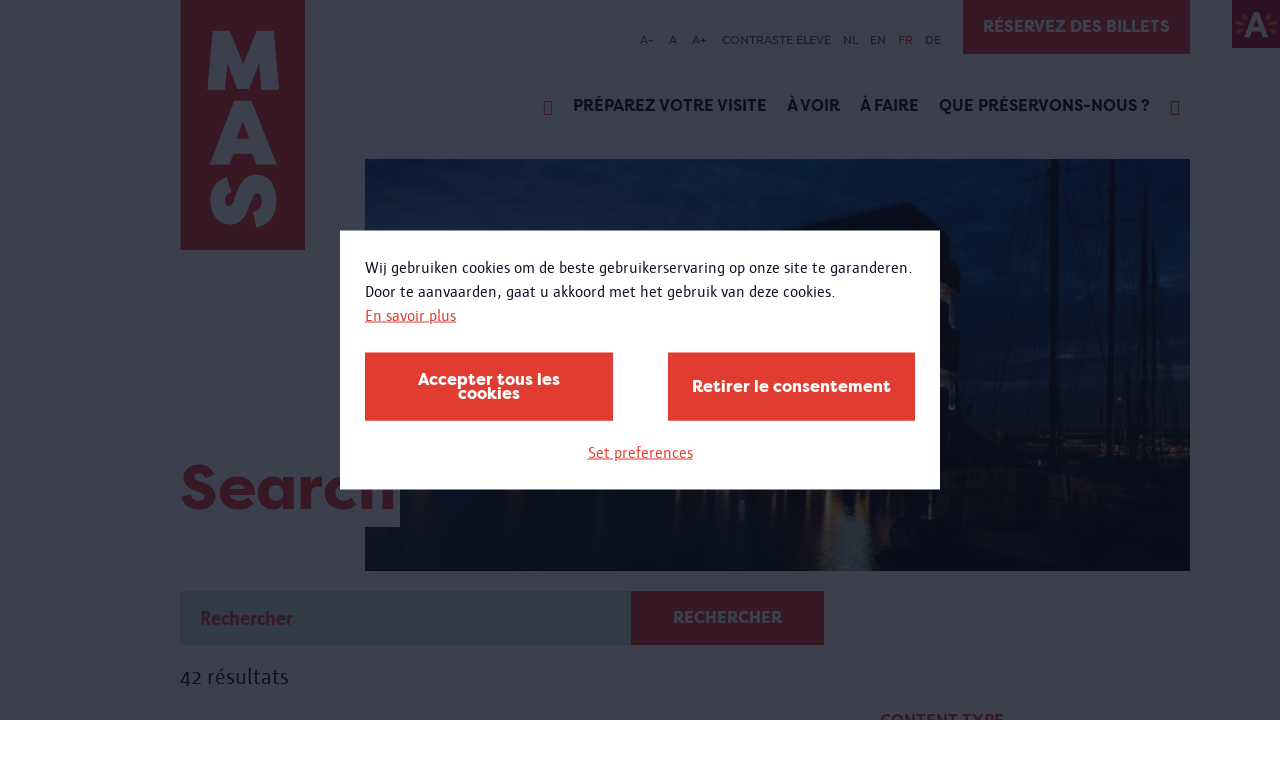

--- FILE ---
content_type: text/html; charset=UTF-8
request_url: https://mas.be/fr/search?f%5B0%5D=bundle%3Aactivity&f%5B1%5D=bundle%3Aexhibition&f%5B2%5D=bundle%3Apage&f%5B3%5D=theme%3A107&f%5B4%5D=theme%3A153&f%5B5%5D=theme%3A365&f%5B6%5D=theme%3A370&sort_by=created
body_size: 52375
content:
<!DOCTYPE html>
<html lang="fr" dir="ltr" prefix="og: https://ogp.me/ns#">
  <head>
    <meta charset="utf-8" />
<link rel="canonical" href="https://mas.be/fr/search" />
<meta name="Generator" content="Drupal 10 (https://www.drupal.org)" />
<meta name="MobileOptimized" content="width" />
<meta name="HandheldFriendly" content="true" />
<meta name="viewport" content="width=device-width, initial-scale=1.0" />
<link rel="icon" href="/sites/mas/themes/mas/favicon.ico" type="image/vnd.microsoft.icon" />
<script src="/sites/mas/files/eu_cookie_compliance/eu_cookie_compliance.script.js?t85snb" defer></script>

      <title>Search | Musée MAS</title>
      <link rel="stylesheet" media="all" href="/sites/mas/files/css/css_bfENrjIDbQGSi0Ok4VFXOQlVEiFRaHRkTKtoopJdaHI.css?delta=0&amp;language=fr&amp;theme=mas&amp;include=eJxtjEEOwyAMBD9E4UnIwIZYNQFhaJLfN2qltodedjRz2IAx0D2OVhXJLyyXqsvY0EkMpo-13hkXShOmLcL9iz5Qh1koYqhLfTYS-zYbV8R7qMdt55QxTCF1Ok5BnpxgylTQb2jUKXdq6-foW-zc2gzCuiIZPXWguEAK82Ds6l5rS01T8ATkslXe" />
<link rel="stylesheet" media="all" href="/sites/mas/files/css/css_IxneAw0yf7WuKySjqnupGRmgMCgJf0kKGHOctyHmNnA.css?delta=1&amp;language=fr&amp;theme=mas&amp;include=eJxtjEEOwyAMBD9E4UnIwIZYNQFhaJLfN2qltodedjRz2IAx0D2OVhXJLyyXqsvY0EkMpo-13hkXShOmLcL9iz5Qh1koYqhLfTYS-zYbV8R7qMdt55QxTCF1Ok5BnpxgylTQb2jUKXdq6-foW-zc2gzCuiIZPXWguEAK82Ds6l5rS01T8ATkslXe" />

        <script type="application/json" data-drupal-selector="drupal-settings-json">{"path":{"baseUrl":"\/","pathPrefix":"fr\/","currentPath":"search","currentPathIsAdmin":false,"isFront":false,"currentLanguage":"fr","currentQuery":{"f":["bundle:activity","bundle:exhibition","bundle:page","theme:107","theme:153","theme:365","theme:370"],"sort_by":"created"}},"pluralDelimiter":"\u0003","suppressDeprecationErrors":true,"gtag":{"tagId":"","consentMode":false,"otherIds":[],"events":[],"additionalConfigInfo":[]},"ajaxPageState":{"libraries":"[base64]","theme":"mas","theme_token":null},"ajaxTrustedUrl":{"form_action_p_pvdeGsVG5zNF_XLGPTvYSKCf43t8qZYSwcfZl2uzM":true,"\/fr\/search?f%255B0%255D=bundle%253Apage\u0026f%255B1%255D=theme%253A609\u0026page=32\u0026ajax_form=1":true,"\/fr\/search":true},"gtm":{"tagId":null,"settings":{"data_layer":"dataLayer","include_classes":false,"allowlist_classes":"google\nnonGooglePixels\nnonGoogleScripts\nnonGoogleIframes","blocklist_classes":"customScripts\ncustomPixels","include_environment":false,"environment_id":"","environment_token":""},"tagIds":["GTM-MSLF4JH"]},"eu_cookie_compliance":{"cookie_policy_version":"1.0.0","popup_enabled":true,"popup_agreed_enabled":false,"popup_hide_agreed":false,"popup_clicking_confirmation":false,"popup_scrolling_confirmation":false,"popup_html_info":"\u003Cbutton type=\u0022button\u0022 class=\u0022button a-button eu-cookie-withdraw-tab\u0022\u003EParam\u00e8tres de confidentialit\u00e9\u003C\/button\u003E\n\n\n\u003Cdiv role=\u0022alertdialog\u0022 aria-labelledby=\u0022popup-text\u0022  class=\u0022m-cookie-popup eu-cookie-compliance-banner eu-cookie-compliance-banner-info eu-cookie-compliance-banner--categories\u0022\u003E\n  \u003Cdiv class=\u0022m-cookie-popup__inner popup-content info eu-cookie-compliance-content\u0022\u003E\n    \u003Cdiv id=\u0022popup-text\u0022 class=\u0022m-cookie-popup__message eu-cookie-compliance-message\u0022\u003E\n      \u003Cp\u003EWij gebruiken cookies om de beste gebruikerservaring op onze site te garanderen.\u003Cbr\u003EDoor te aanvaarden, gaat u akkoord met het gebruik van deze cookies.\u003C\/p\u003E\n\n              \u003Cbutton type=\u0022button\u0022 class=\u0022is-hyperlink find-more-button eu-cookie-compliance-more-button\u0022\u003EEn savoir plus\u003C\/button\u003E\n          \u003C\/div\u003E\n\n          \u003Cdiv id=\u0022eu-cookie-compliance-categories\u0022 class=\u0022m-cookie-popup__categories eu-cookie-compliance-categories hidden\u0022\u003E\n                  \u003Cdiv class=\u0022a-checkbox eu-cookie-compliance-category\u0022\u003E\n            \u003Cinput class=\u0022a-checkbox__input\u0022 type=\u0022checkbox\u0022 name=\u0022cookie-categories\u0022 id=\u0022cookie-category-required\u0022\n                    value=\u0022required\u0022\n                     checked                      disabled  \u003E\n            \u003Clabel class=\u0022a-checkbox__label\u0022 for=\u0022cookie-category-required\u0022\u003ERequired\u003C\/label\u003E\n\n                          \u003Cdiv class=\u0022a-checkbox__description eu-cookie-compliance-category-description\u0022\u003ENoodzakelijke\/verplichte cookies\u003C\/div\u003E\n                      \u003C\/div\u003E\n                  \u003Cdiv class=\u0022a-checkbox eu-cookie-compliance-category\u0022\u003E\n            \u003Cinput class=\u0022a-checkbox__input\u0022 type=\u0022checkbox\u0022 name=\u0022cookie-categories\u0022 id=\u0022cookie-category-analytical\u0022\n                    value=\u0022analytical\u0022\n                                         \u003E\n            \u003Clabel class=\u0022a-checkbox__label\u0022 for=\u0022cookie-category-analytical\u0022\u003EAnalytical\u003C\/label\u003E\n\n                          \u003Cdiv class=\u0022a-checkbox__description eu-cookie-compliance-category-description\u0022\u003EAnalytische en performantie cookies\u003C\/div\u003E\n                      \u003C\/div\u003E\n                  \u003Cdiv class=\u0022a-checkbox eu-cookie-compliance-category\u0022\u003E\n            \u003Cinput class=\u0022a-checkbox__input\u0022 type=\u0022checkbox\u0022 name=\u0022cookie-categories\u0022 id=\u0022cookie-category-advertising\u0022\n                    value=\u0022advertising\u0022\n                                         \u003E\n            \u003Clabel class=\u0022a-checkbox__label\u0022 for=\u0022cookie-category-advertising\u0022\u003EAdvertising\u003C\/label\u003E\n\n                          \u003Cdiv class=\u0022a-checkbox__description eu-cookie-compliance-category-description\u0022\u003EAdvertentie cookies\u003C\/div\u003E\n                      \u003C\/div\u003E\n                  \u003Cdiv class=\u0022a-checkbox eu-cookie-compliance-category\u0022\u003E\n            \u003Cinput class=\u0022a-checkbox__input\u0022 type=\u0022checkbox\u0022 name=\u0022cookie-categories\u0022 id=\u0022cookie-category-other\u0022\n                    value=\u0022other\u0022\n                                         \u003E\n            \u003Clabel class=\u0022a-checkbox__label\u0022 for=\u0022cookie-category-other\u0022\u003EOther\u003C\/label\u003E\n\n                          \u003Cdiv class=\u0022a-checkbox__description eu-cookie-compliance-category-description\u0022\u003EAndere cookies\u003C\/div\u003E\n                      \u003C\/div\u003E\n        \n                  \u003Cdiv class=\u0022m-cookie-popup__category-buttons eu-cookie-compliance-categories-buttons\u0022\u003E\n            \u003Cbutton type=\u0022button\u0022\n                    class=\u0022button a-button eu-cookie-compliance-save-preferences-button\u0022\u003EVoorkeuren opslaan\u003C\/button\u003E\n          \u003C\/div\u003E\n              \u003C\/div\u003E\n    \n    \u003Cdiv id=\u0022popup-buttons\u0022 class=\u0022m-cookie-popup__buttons eu-cookie-compliance-buttons eu-cookie-compliance-has-categories\u0022\u003E\n      \u003Cbutton type=\u0022button\u0022 class=\u0022button a-button agree-button eu-cookie-compliance-default-button\u0022\u003EAccepter tous les cookies\u003C\/button\u003E\n\n              \u003Cbutton type=\u0022button\u0022 class=\u0022button a-button decline-button eu-cookie-withdraw-button eu-cookie-compliance-default-button\u0022\u003ERetirer le consentement\u003C\/button\u003E\n      \n              \u003Cbutton type=\u0022button\u0022 class=\u0022is-hyperlink js-show-categories\u0022\u003ESet preferences\u003C\/button\u003E\n      \n\n    \u003C\/div\u003E\n  \u003C\/div\u003E\n\u003C\/div\u003E","use_mobile_message":false,"mobile_popup_html_info":"\u003Cbutton type=\u0022button\u0022 class=\u0022button a-button eu-cookie-withdraw-tab\u0022\u003EParam\u00e8tres de confidentialit\u00e9\u003C\/button\u003E\n\n\n\u003Cdiv role=\u0022alertdialog\u0022 aria-labelledby=\u0022popup-text\u0022  class=\u0022m-cookie-popup eu-cookie-compliance-banner eu-cookie-compliance-banner-info eu-cookie-compliance-banner--categories\u0022\u003E\n  \u003Cdiv class=\u0022m-cookie-popup__inner popup-content info eu-cookie-compliance-content\u0022\u003E\n    \u003Cdiv id=\u0022popup-text\u0022 class=\u0022m-cookie-popup__message eu-cookie-compliance-message\u0022\u003E\n      \n\n              \u003Cbutton type=\u0022button\u0022 class=\u0022is-hyperlink find-more-button eu-cookie-compliance-more-button\u0022\u003EEn savoir plus\u003C\/button\u003E\n          \u003C\/div\u003E\n\n          \u003Cdiv id=\u0022eu-cookie-compliance-categories\u0022 class=\u0022m-cookie-popup__categories eu-cookie-compliance-categories hidden\u0022\u003E\n                  \u003Cdiv class=\u0022a-checkbox eu-cookie-compliance-category\u0022\u003E\n            \u003Cinput class=\u0022a-checkbox__input\u0022 type=\u0022checkbox\u0022 name=\u0022cookie-categories\u0022 id=\u0022cookie-category-required\u0022\n                    value=\u0022required\u0022\n                     checked                      disabled  \u003E\n            \u003Clabel class=\u0022a-checkbox__label\u0022 for=\u0022cookie-category-required\u0022\u003ERequired\u003C\/label\u003E\n\n                          \u003Cdiv class=\u0022a-checkbox__description eu-cookie-compliance-category-description\u0022\u003ENoodzakelijke\/verplichte cookies\u003C\/div\u003E\n                      \u003C\/div\u003E\n                  \u003Cdiv class=\u0022a-checkbox eu-cookie-compliance-category\u0022\u003E\n            \u003Cinput class=\u0022a-checkbox__input\u0022 type=\u0022checkbox\u0022 name=\u0022cookie-categories\u0022 id=\u0022cookie-category-analytical\u0022\n                    value=\u0022analytical\u0022\n                                         \u003E\n            \u003Clabel class=\u0022a-checkbox__label\u0022 for=\u0022cookie-category-analytical\u0022\u003EAnalytical\u003C\/label\u003E\n\n                          \u003Cdiv class=\u0022a-checkbox__description eu-cookie-compliance-category-description\u0022\u003EAnalytische en performantie cookies\u003C\/div\u003E\n                      \u003C\/div\u003E\n                  \u003Cdiv class=\u0022a-checkbox eu-cookie-compliance-category\u0022\u003E\n            \u003Cinput class=\u0022a-checkbox__input\u0022 type=\u0022checkbox\u0022 name=\u0022cookie-categories\u0022 id=\u0022cookie-category-advertising\u0022\n                    value=\u0022advertising\u0022\n                                         \u003E\n            \u003Clabel class=\u0022a-checkbox__label\u0022 for=\u0022cookie-category-advertising\u0022\u003EAdvertising\u003C\/label\u003E\n\n                          \u003Cdiv class=\u0022a-checkbox__description eu-cookie-compliance-category-description\u0022\u003EAdvertentie cookies\u003C\/div\u003E\n                      \u003C\/div\u003E\n                  \u003Cdiv class=\u0022a-checkbox eu-cookie-compliance-category\u0022\u003E\n            \u003Cinput class=\u0022a-checkbox__input\u0022 type=\u0022checkbox\u0022 name=\u0022cookie-categories\u0022 id=\u0022cookie-category-other\u0022\n                    value=\u0022other\u0022\n                                         \u003E\n            \u003Clabel class=\u0022a-checkbox__label\u0022 for=\u0022cookie-category-other\u0022\u003EOther\u003C\/label\u003E\n\n                          \u003Cdiv class=\u0022a-checkbox__description eu-cookie-compliance-category-description\u0022\u003EAndere cookies\u003C\/div\u003E\n                      \u003C\/div\u003E\n        \n                  \u003Cdiv class=\u0022m-cookie-popup__category-buttons eu-cookie-compliance-categories-buttons\u0022\u003E\n            \u003Cbutton type=\u0022button\u0022\n                    class=\u0022button a-button eu-cookie-compliance-save-preferences-button\u0022\u003EVoorkeuren opslaan\u003C\/button\u003E\n          \u003C\/div\u003E\n              \u003C\/div\u003E\n    \n    \u003Cdiv id=\u0022popup-buttons\u0022 class=\u0022m-cookie-popup__buttons eu-cookie-compliance-buttons eu-cookie-compliance-has-categories\u0022\u003E\n      \u003Cbutton type=\u0022button\u0022 class=\u0022button a-button agree-button eu-cookie-compliance-default-button\u0022\u003EAccepter tous les cookies\u003C\/button\u003E\n\n              \u003Cbutton type=\u0022button\u0022 class=\u0022button a-button decline-button eu-cookie-withdraw-button eu-cookie-compliance-default-button\u0022\u003ERetirer le consentement\u003C\/button\u003E\n      \n              \u003Cbutton type=\u0022button\u0022 class=\u0022is-hyperlink js-show-categories\u0022\u003ESet preferences\u003C\/button\u003E\n      \n\n    \u003C\/div\u003E\n  \u003C\/div\u003E\n\u003C\/div\u003E","mobile_breakpoint":768,"popup_html_agreed":false,"popup_use_bare_css":true,"popup_height":"auto","popup_width":"100%","popup_delay":0,"popup_link":"\/privacy","popup_link_new_window":true,"popup_position":false,"fixed_top_position":true,"popup_language":"fr","store_consent":false,"better_support_for_screen_readers":true,"cookie_name":"","reload_page":true,"domain":"","domain_all_sites":false,"popup_eu_only":false,"popup_eu_only_js":false,"cookie_lifetime":30,"cookie_session":0,"set_cookie_session_zero_on_disagree":0,"disagree_do_not_show_popup":false,"method":"categories","automatic_cookies_removal":true,"allowed_cookies":"required:high_contrast\r\nrequired:highcontrast","withdraw_markup":"\u003Cbutton type=\u0022button\u0022 class=\u0022eu-cookie-withdraw-tab\u0022\u003EParam\u00e8tres de confidentialit\u00e9\u003C\/button\u003E\n\u003Cdiv aria-labelledby=\u0022popup-text\u0022 class=\u0022eu-cookie-withdraw-banner\u0022\u003E\n  \u003Cdiv class=\u0022popup-content info eu-cookie-compliance-content\u0022\u003E\n    \u003Cdiv id=\u0022popup-text\u0022 class=\u0022eu-cookie-compliance-message\u0022 role=\u0022document\u0022\u003E\n      \u003Ch2\u003ENous utilisons des cookies sur ce site pour am\u00e9liorer votre exp\u00e9rience d\u0027utilisateur.\u003C\/h2\u003E\u003Cp\u003EVous avez consenti \u00e0 l\u0027ajout de cookies.\u003C\/p\u003E\n    \u003C\/div\u003E\n    \u003Cdiv id=\u0022popup-buttons\u0022 class=\u0022eu-cookie-compliance-buttons\u0022\u003E\n      \u003Cbutton type=\u0022button\u0022 class=\u0022eu-cookie-withdraw-button \u0022\u003ERetirer le consentement\u003C\/button\u003E\n    \u003C\/div\u003E\n  \u003C\/div\u003E\n\u003C\/div\u003E","withdraw_enabled":true,"reload_options":1,"reload_routes_list":["nl\\\/privacy","privacy"],"withdraw_button_on_info_popup":true,"cookie_categories":["required","analytical","advertising","other"],"cookie_categories_details":{"required":{"uuid":"c376496b-aade-4c56-80ce-8ea9c067329b","langcode":"nl","status":true,"dependencies":[],"id":"required","label":"Required","description":"Noodzakelijke\/verplichte cookies","checkbox_default_state":"required","weight":-9},"analytical":{"uuid":"0c0685ae-ba82-4dc4-b492-b071c6193f7f","langcode":"nl","status":true,"dependencies":[],"id":"analytical","label":"Analytical","description":"Analytische en performantie cookies","checkbox_default_state":"unchecked","weight":-8},"advertising":{"uuid":"9575b555-1562-4816-9b86-2bcbc3cd4093","langcode":"nl","status":true,"dependencies":[],"id":"advertising","label":"Advertising","description":"Advertentie cookies","checkbox_default_state":"unchecked","weight":-7},"other":{"uuid":"40f34756-d0ff-4320-9fca-77a61e5b6b82","langcode":"nl","status":true,"dependencies":[],"id":"other","label":"Other","description":"Andere cookies","checkbox_default_state":"unchecked","weight":-6}},"enable_save_preferences_button":true,"cookie_value_disagreed":"0","cookie_value_agreed_show_thank_you":"1","cookie_value_agreed":"2","containing_element":"body","settings_tab_enabled":false,"olivero_primary_button_classes":"","olivero_secondary_button_classes":"","close_button_action":"close_banner","open_by_default":false,"modules_allow_popup":true,"hide_the_banner":false,"geoip_match":true},"ajax":{"edit-submit--3":{"callback":"::submitForm","event":"mousedown","keypress":true,"prevent":"click","url":"\/fr\/search?f%255B0%255D=bundle%253Apage\u0026f%255B1%255D=theme%253A609\u0026page=32\u0026ajax_form=1","httpMethod":"POST","dialogType":"ajax","submit":{"_triggering_element_name":"op","_triggering_element_value":"S\u0027inscrire"}}},"views":{"ajax_path":"\/fr\/views\/ajax","ajaxViews":{"views_dom_id:01b55a456cef2ba10313c6975a02af4fe2f3d8fc3fbddd57198b06504b147b2c":{"view_name":"search","view_display_id":"search_page","view_args":"","view_path":"\/search","view_base_path":"search","view_dom_id":"01b55a456cef2ba10313c6975a02af4fe2f3d8fc3fbddd57198b06504b147b2c","pager_element":0}}},"better_exposed_filters":{"autosubmit_exclude_textfield":false},"user":{"uid":0,"permissionsHash":"e3344d06bb3bac018ee67181df1c9aa7eb8283d1e8620e86ea1a7f5bb2173479"}}</script>
<script src="/sites/mas/files/js/js_WvATXXOLiIto7_gbGn9ViUTj32KF5jKF89vaq1jObio.js?scope=header&amp;delta=0&amp;language=fr&amp;theme=mas&amp;include=[base64]"></script>
<script src="/modules/contrib/google_tag/js/gtag.js?t85snb"></script>
<script src="/modules/contrib/google_tag/js/gtm.js?t85snb"></script>

          </head>
  <body>
        <a href="#main-content" class="visually-hidden focusable">
      Aller au contenu principal
    </a>
    <noscript><iframe src="https://www.googletagmanager.com/ns.html?id=GTM-MSLF4JH"
                  height="0" width="0" style="display:none;visibility:hidden"></iframe></noscript>

      <div class="dialog-off-canvas-main-canvas" data-off-canvas-main-canvas>
    <div class="layout-container">
  <div class="o-top__antwerp">
    <a class="o-top__antwerp__link" href="https://www.antwerpen.be/">
      <img class="antwerp-logo" src="/sites/mas/themes/mas/styleguide/node_modules/musea9-styleguide/dist/mas/img/antwerpen-logo.jpeg" alt="Antwerp logo" />
    </a>
  </div>
  <header class="o-header">
          <div class="o-header__mobile">
        <div class="o-header__mobile--logo">
          <a href="/" class="a-link a-link__dotted">
            <img class="a-logo a-logo--sm" src="/sites/mas/themes/mas/styleguide/node_modules/musea9-styleguide/dist/mas/img/logo/logo.svg" alt="logo" />
          </a>
        </div>
        <div class="o-header__mobile--hamburger">
          <div class="o-hamburger">
            <div class="o-hamburger__item o-hamburger__item--top"></div>
            <div class="o-hamburger__item o-hamburger__item--middle"></div>
            <div class="o-hamburger__item o-hamburger__item--bottom"></div>
          </div>
        </div>
      </div>
    
          <div class="o-header__wrapper">
        <div class="o-header__wrapper__inner">
          <div class="o-header__logo">
            <a href="/" class="a-link a-link__dotted">
              <img class="a-logo" src="/sites/mas/themes/mas/styleguide/node_modules/musea9-styleguide/dist/mas/img/logo/logo.svg" alt="logo" />
            </a>
          </div>
          <div class="o-header__accessibility u-container">
            <div class="o-header__accessibility__menu">
              <div class="mas-header__accesibility">
  

<div id="block-mas-museaaccessibility" class="o-header__accessibility__list--wrapper">
  
    
      <div class="o-header__accessibility__list--wrapper">
  <ul class="o-header__accessibility__list">
        <li class="o-header__accessibility__list--item">
      <a class="js-fs-decrease decrease-size">A-</a>
    </li>
    <li class="o-header__accessibility__list--item">
      <a class="js-fs-reset">A</a>
    </li>
    <li class="o-header__accessibility__list--item">
      <a class="js-fs-increase increase-size">A+</a>
    </li>
        <li class="o-header__accessibility__list--item">
      <a class="js-hc-toggle" data-copy-on="Désactiver contraste élevé" data-copy-off="Contraste élevé">Contraste élevé</a>
    </li>
  </ul>
</div>

  </div>

<div class="o-header__accessibility__lang-switcher--wrapper">
    <ul class="o-header__accessibility__lang-switcher"><li class="o-header__accessibility__lang-switcher--item">
            <a href="/nl/search?f%5B0%5D=bundle%3Aactivity&amp;f%5B1%5D=bundle%3Aexhibition&amp;f%5B2%5D=bundle%3Apage&amp;f%5B3%5D=theme%3A107&amp;f%5B4%5D=theme%3A153&amp;f%5B5%5D=theme%3A365&amp;f%5B6%5D=theme%3A370&amp;sort_by=created" class="language-link" hreflang="nl" data-drupal-link-query="{&quot;f&quot;:[&quot;bundle:activity&quot;,&quot;bundle:exhibition&quot;,&quot;bundle:page&quot;,&quot;theme:107&quot;,&quot;theme:153&quot;,&quot;theme:365&quot;,&quot;theme:370&quot;],&quot;sort_by&quot;:&quot;created&quot;}" data-drupal-link-system-path="search">NL</a>
          </li><li class="o-header__accessibility__lang-switcher--item">
            <a href="/en/search?f%5B0%5D=bundle%3Aactivity&amp;f%5B1%5D=bundle%3Aexhibition&amp;f%5B2%5D=bundle%3Apage&amp;f%5B3%5D=theme%3A107&amp;f%5B4%5D=theme%3A153&amp;f%5B5%5D=theme%3A365&amp;f%5B6%5D=theme%3A370&amp;sort_by=created" class="language-link" hreflang="en" data-drupal-link-query="{&quot;f&quot;:[&quot;bundle:activity&quot;,&quot;bundle:exhibition&quot;,&quot;bundle:page&quot;,&quot;theme:107&quot;,&quot;theme:153&quot;,&quot;theme:365&quot;,&quot;theme:370&quot;],&quot;sort_by&quot;:&quot;created&quot;}" data-drupal-link-system-path="search">EN</a>
          </li><li class="o-header__accessibility__lang-switcher--item">
            <a href="/fr/search?f%5B0%5D=bundle%3Aactivity&amp;f%5B1%5D=bundle%3Aexhibition&amp;f%5B2%5D=bundle%3Apage&amp;f%5B3%5D=theme%3A107&amp;f%5B4%5D=theme%3A153&amp;f%5B5%5D=theme%3A365&amp;f%5B6%5D=theme%3A370&amp;sort_by=created" class="language-link is-active" hreflang="fr" data-drupal-link-query="{&quot;f&quot;:[&quot;bundle:activity&quot;,&quot;bundle:exhibition&quot;,&quot;bundle:page&quot;,&quot;theme:107&quot;,&quot;theme:153&quot;,&quot;theme:365&quot;,&quot;theme:370&quot;],&quot;sort_by&quot;:&quot;created&quot;}" data-drupal-link-system-path="search" aria-current="page">FR</a>
          </li><li class="o-header__accessibility__lang-switcher--item">
            <a href="/de/search?f%5B0%5D=bundle%3Aactivity&amp;f%5B1%5D=bundle%3Aexhibition&amp;f%5B2%5D=bundle%3Apage&amp;f%5B3%5D=theme%3A107&amp;f%5B4%5D=theme%3A153&amp;f%5B5%5D=theme%3A365&amp;f%5B6%5D=theme%3A370&amp;sort_by=created" class="language-link" hreflang="de" data-drupal-link-query="{&quot;f&quot;:[&quot;bundle:activity&quot;,&quot;bundle:exhibition&quot;,&quot;bundle:page&quot;,&quot;theme:107&quot;,&quot;theme:153&quot;,&quot;theme:365&quot;,&quot;theme:370&quot;],&quot;sort_by&quot;:&quot;created&quot;}" data-drupal-link-system-path="search">DE</a>
          </li></ul>
  </div>

</div>

            </div>

                          <div class="o-header__tickets u-desktop">
                  <a class="a-button a-button--no-border" href="https://mas.be/fr/page/tickets" target="_blank">Réservez des billets</a>


              </div>
                      </div>

          <div class="o-header__inner">
            <div class="o-header__menu">

              
  
      <div class="o-header__navigation">
      
            <ul class="o-header__list">
                  
          
                      <li class="o-header__list--item list-item__icon  " data-text="Home">
              <a href="/fr" target="_blank" class="icon-home a-link a-link__dotted" data-drupal-link-system-path="&lt;front&gt;"></a>
            </li>
                            
          
                      <li class="o-header__list--item" data-text="Préparez votre visite">
              <a href="/fr/page/preparez-votre-visite" class="a-link a-link__dotted" data-drupal-link-system-path="node/6451">Préparez votre visite</a>
            </li>
                            
          
                      <li class="o-header__list--item" data-text="À voir">
              <a href="/fr/content/qu%E2%80%99y-t-il-%C3%A0-voir" class="a-link a-link__dotted" data-drupal-link-system-path="node/5704">À voir</a>
            </li>
                            
          
                      <li class="o-header__list--item" data-text="À faire">
              <a href="/fr/content/qu%E2%80%99y-t-il-%C3%A0-faire" class="a-link a-link__dotted" data-drupal-link-system-path="node/911">À faire</a>
            </li>
                            
          
                      <li class="o-header__list--item" data-text="Que préservons-nous ?">
              <a href="/fr/content/wat-bewaren-we" class="a-link a-link__dotted" data-drupal-link-system-path="node/6197">Que préservons-nous ?</a>
            </li>
                            
          
                      <li class="o-header__list--item list-item__icon  " data-text="Rechercher">
              <a href="/fr/search" target="_blank" class="icon-search a-link a-link__dotted active" data-drupal-link-system-path="search"></a>
            </li>
                        </ul>
    </div>
  




                              <div class="o-header__tickets u-mobile">
                    <a class="a-button a-button--no-border" href="https://mas.be/fr/page/tickets" target="_blank">Réservez des billets</a>


                </div>
                          </div>

                          <div class="o-header__search">
                <div class="o-header__search__inner">
                  <form region="header_search" action="/fr/search" method="get" id="musea-blockssearch-block" accept-charset="UTF-8" novalidate class="o-search-bar__form">
  <div class="o-header__search--input">
  <div class="a-input">
    <div class="a-input__field-holder">
      <input id="" name="keys"  type="text" placeholder="Rechercher sur le site">
    </div>
  </div>
</div>
<div class="o-header__search--submit">
  <button class="a-button a-button--full">
    <span>RECHERCHE</span>
  </button>
</div>



</form>


                </div>
              </div>
                      </div>
        </div>
      </div>
      </header>

  
  
<div class="o-hero u-container u-container--overflow">
  <div class="o-hero__inner">
          <img src="/sites/mas/files/styles/hero_banner/public/Jeroen_Broeckx_MAS_825x412px.jpg?itok=ZkhSTBt3" width="880" height="440" alt="" loading="lazy" />


    
          <div class="o-hero__overlay">
                  <h1 class="o-hero__overlay--title">Search</h1>
        
              </div>
            </div>
</div>



  
  <div data-drupal-messages-fallback class="hidden"></div>


            
      
            <div class="o-search-form u-container">
        <div class="o-search-form__inner">
          

<div class="o-search-form--search">
  <form region="content" action="/fr/search" method="get" id="musea-blockssearch-block--2" accept-charset="UTF-8" novalidate class="o-search-form--search__form">
    <input id="" name="keys" type="text" class="o-search-form--search__form--input" placeholder="Rechercher">
<button class="a-button">
  Rechercher
</button>


  </form>
</div>
<div class="o-search-form--info">
  <div class="o-search-form--info__results-amount">
          <p>42 résultats</p>
      </div>
  </div>


        </div>
      </div>
        <div class="u-main">
      <div class="u-container">
        <div class="u-content ">
          <div class="o-search-overview">
            <div class="o-search-overview__inner">
              <div class="o-search-overview--filters">
                <div class="o-search-overview--filters__inner">
                  <div class="m-filters">
  <div class="m-filters__inner">
          

      <h6>Content type</h6>

      
    
    <div class="m-filters--list">
              <div  class="facet-item a-filter">
          <a href="/fr/search?f%5B0%5D=bundle%3Aexhibition&amp;f%5B1%5D=bundle%3Apage&amp;f%5B2%5D=theme%3A107&amp;f%5B3%5D=theme%3A153&amp;f%5B4%5D=theme%3A365&amp;f%5B5%5D=theme%3A370&amp;sort_by=created" rel="nofollow" class="is-active" data-drupal-facet-item-id="bundle-activity" data-drupal-facet-item-value="activity" data-drupal-facet-item-count="26" data-drupal-facet-filter-value="bundle:activity" data-drupal-facet-widget-element-class="facets-link">  <span class="facet-item__status js-facet-deactivate">(-)</span>
activité
  <span class="a-filter--amount">(26)</span>
</a>
      </div><div  class="facet-item a-filter">
          <a href="/fr/search?f%5B0%5D=bundle%3Aactivity&amp;f%5B1%5D=bundle%3Aexhibition&amp;f%5B2%5D=theme%3A107&amp;f%5B3%5D=theme%3A153&amp;f%5B4%5D=theme%3A365&amp;f%5B5%5D=theme%3A370&amp;sort_by=created" rel="nofollow" class="is-active" data-drupal-facet-item-id="bundle-page" data-drupal-facet-item-value="page" data-drupal-facet-item-count="15" data-drupal-facet-filter-value="bundle:page" data-drupal-facet-widget-element-class="facets-link">  <span class="facet-item__status js-facet-deactivate">(-)</span>
page
  <span class="a-filter--amount">(15)</span>
</a>
      </div><div  class="facet-item a-filter">
          <a href="/fr/search?f%5B0%5D=bundle%3Aactivity&amp;f%5B1%5D=bundle%3Apage&amp;f%5B2%5D=theme%3A107&amp;f%5B3%5D=theme%3A153&amp;f%5B4%5D=theme%3A365&amp;f%5B5%5D=theme%3A370&amp;sort_by=created" rel="nofollow" class="is-active" data-drupal-facet-item-id="bundle-exhibition" data-drupal-facet-item-value="exhibition" data-drupal-facet-item-count="1" data-drupal-facet-filter-value="bundle:exhibition" data-drupal-facet-widget-element-class="facets-link">  <span class="facet-item__status js-facet-deactivate">(-)</span>
exposition
  <span class="a-filter--amount">(1)</span>
</a>
      </div>


          </div>
  </div>
</div>

                </div>
              </div>
              <div class="o-search-overview--teasers js-view-dom-id-01b55a456cef2ba10313c6975a02af4fe2f3d8fc3fbddd57198b06504b147b2c">
  <div class="o-search-overview--teasers__inner">

  
  
  

    <div class="o-search-overview--teasers__sort">
    <form class="views-exposed-form bef-exposed-form" data-bef-auto-submit-full-form="" data-bef-auto-submit="" data-bef-auto-submit-delay="500" data-bef-auto-submit-minimum-length="3" data-drupal-selector="views-exposed-form-search-search-page" action="/fr/search" method="get" id="views-exposed-form-search-search-page" accept-charset="UTF-8" novalidate>
  <div class="a-input__field-holder">
  <input data-drupal-selector="edit-keys" type="hidden" name="keys" value="" />
</div>
<div class="js-form-item form-item js-form-type-select form-type-select js-form-item-sort-by form-item-sort-by a-input">
      
<label for="edit-sort-by" class="a-input__label">Trier par:</label>
        <input type="hidden" name="sort_by" value="created" />
<div class="bef-links-use-ajax form-select bef-links" data-drupal-selector="edit-sort-by" id="edit-sort-by" name="sort_by">
                      <ul>

<li><a href="https://mas.be/fr/search?f%5B0%5D=bundle%3Aactivity&amp;f%5B1%5D=bundle%3Aexhibition&amp;f%5B2%5D=bundle%3Apage&amp;f%5B3%5D=theme%3A107&amp;f%5B4%5D=theme%3A153&amp;f%5B5%5D=theme%3A365&amp;f%5B6%5D=theme%3A370&amp;sort_by=search_api_relevance" id="edit-sort-by-search-api-relevance" name="sort_by[search_api_relevance]" class="bef-link">Pertinence</a>

                                  
<li><a href="https://mas.be/fr/search?f%5B0%5D=bundle%3Aactivity&amp;f%5B1%5D=bundle%3Aexhibition&amp;f%5B2%5D=bundle%3Apage&amp;f%5B3%5D=theme%3A107&amp;f%5B4%5D=theme%3A153&amp;f%5B5%5D=theme%3A365&amp;f%5B6%5D=theme%3A370" id="edit-sort-by-created" name="sort_by[created]" class="bef-link bef-link--selected">Date</a>

        </li></ul>
        </div>

        </div>
<div data-drupal-selector="edit-actions" class="form-actions js-form-wrapper form-wrapper" id="edit-actions"><input data-bef-auto-submit-click="" class="js-hide button js-form-submit form-submit a-button a-button--full" data-drupal-selector="edit-submit-search" type="submit" id="edit-submit-search" value="Toepassen" />

</div>


</form>

  </div>
  

  <div class="o-search-overview--teasers__list">
      <div data-drupal-views-infinite-scroll-content-wrapper class="views-infinite-scroll-content-wrapper clearfix">
  
<div  class="node node--type-activity node--view-mode-search-teaser m-search-teaser">
  <div class="m-search-teaser__inner">
    <div class="m-search-teaser__left">
      <div class="m-search-teaser__left__inner">
        <a href="/fr/activite/martial-arts">
          
<span><img loading="lazy" src="/sites/mas/files/styles/teaser_2_3/public/2025-11/Wushu.jpg?h=6480a278&amp;itok=V3Ryo671" width="630" height="390" alt="Wushu pose met zwaard op oranje achtergrond" /></span>
        </a>
      </div>
    </div>
    <div class="m-search-teaser__right">
      <h4><a href="/fr/activite/martial-arts">
<span>Martial Arts</span>
</a></h4>
      <h5></h5>
        <p>Une exposition qui vous plonge dans le riche monde des arts martiaux. Anvers a une histoire très riche en matière d'arts martiaux qui évolue encore aujourd'hui avec la ville. En collaboration avec Sporting A, ErfgoedLab s'est plongé dans le monde anversois des arts martiaux et a recueilli de nombreuses histoires personnelles et des objets.</p>


      <ul class="m-calendar-teaser__right--date">
        
<div class="u-activity-moment"><div class="a-teaser-date--item">
        vendredi 3 avril 2026 au dimanche 29 novembre 2026 de  10:00 à  17:00
  </div></div>
      </ul>
    </div>
  </div>
</div>

  
<div  class="node node--type-activity node--view-mode-search-teaser m-search-teaser">
  <div class="m-search-teaser__inner">
    <div class="m-search-teaser__left">
      <div class="m-search-teaser__left__inner">
        <a href="/fr/activite/universal-tongue">
          
<span><img loading="lazy" src="/sites/mas/files/styles/teaser_2_3/public/2025-10/vm_MAS_Opening_Expo_Dans_24102025_LR-34.jpg?itok=3vnzK8Rg" width="630" height="390" alt="video-installtie Universal Tongue met bezoekers" /></span>
        </a>
      </div>
    </div>
    <div class="m-search-teaser__right">
      <h4><a href="/fr/activite/universal-tongue">
<span>Universal Tongue</span>
</a></h4>
      <h5></h5>
        <p>L'artiste Anouk Kruithof montrait que la danse est un langage universel qui transcende les différentes (sous-) cultures. Vous marchiez entre une installation vidéo entraînante présentant quelque 1 000 styles de danse du monde entier. Ce film de quatre heures vous plongerait dans un langage que nous connaissons tous.&nbsp;</p>


      <ul class="m-calendar-teaser__right--date">
        

      </ul>
    </div>
  </div>
</div>

  
<div  class="node node--type-activity node--view-mode-search-teaser m-search-teaser">
  <div class="m-search-teaser__inner">
    <div class="m-search-teaser__left">
      <div class="m-search-teaser__left__inner">
        <a href="/fr/compassion">
          
<span><img loading="lazy" src="/sites/mas/files/styles/teaser_2_3/public/2024-11/Hodler_samaritaan.jpg?itok=73H4V0oK" width="630" height="390" alt="" /></span>
        </a>
      </div>
    </div>
    <div class="m-search-teaser__right">
      <h4><a href="/fr/compassion">
<span>COMPASSION</span>
</a></h4>
      <h5>
Les multiples visages de la compassion</h5>
        <p>Ressentir ou montrer de la compassion est propre à l'être humain et a de nombreuses facettes. L'exposition montre comment nous l'exprimons à travers les époques, les cultures et les visions du monde. Elle en montre également les aspects négatifs.</p>


      <ul class="m-calendar-teaser__right--date">
        

      </ul>
    </div>
  </div>
</div>

  
<div  class="node node--type-activity node--view-mode-search-teaser m-search-teaser">
  <div class="m-search-teaser__inner">
    <div class="m-search-teaser__left">
      <div class="m-search-teaser__left__inner">
        <a href="/fr/vers-lantarctique">
          
<span><img loading="lazy" src="/sites/mas/files/styles/teaser_2_3/public/2024-05/MAS_Antarctica_Website_achtergrond_1MB.jpg?h=26e96efc&amp;itok=H__ZbMFc" width="630" height="390" alt="" /></span>
        </a>
      </div>
    </div>
    <div class="m-search-teaser__right">
      <h4><a href="/fr/vers-lantarctique">
<span>Cap sur l&#039;Antarctique</span>
</a></h4>
      <h5>
Les pionniers polaires de la Belgica</h5>
        <p><strong>- TERMINÉE -</strong> Le <em>Belgica</em> est parti d'Anvers en 1897 pour une expédition au pôle Sud. Cette exposition racontait l'histoire d'un voyage périlleux et de l'hivernage de l'équipage sur la glace polaire. Mais l'exposition s'est aussi intéressée à cette belle région aujourd'hui, où le réchauffement climatique se fait sentir.</p>


      <ul class="m-calendar-teaser__right--date">
        

      </ul>
    </div>
  </div>
</div>

  
<div  class="node node--type-page node--view-mode-search-teaser m-search-teaser">
  <div class="m-search-teaser__inner">
    <div class="m-search-teaser__left">
      <div class="m-search-teaser__left__inner">
        <a href="/fr/pagina/wereldstad-over-hier-en-elders">
          
<span><img loading="lazy" src="/sites/mas/files/styles/teaser_2_3/public/banner_images/024_MAS_5_3.jpg?itok=uorWAgR0" width="630" height="390" /></span>
        </a>
      </div>
    </div>
    <div class="m-search-teaser__right">
      <h3><a href="/fr/pagina/wereldstad-over-hier-en-elders">
<span>Métropole | A propos d&#039;ici et d&#039;ailleurs </span>
</a></h3>
              <h5>
17.05.2011 - 28.02.2016</h5>
              <p>PASSÉ - À l'expo Métropole, vous pourrez vous laisser charmer par les nombreuses histoires et anecdotes qu'Anvers a à offrir. Un must pour tout Anversois afin qu'il devienne encore plus fier de sa ville, un must pour tout non Anversois afin qu'il comprenne enfin l'engouement autour de cette métropole.</p>


    </div>
  </div>
</div>

  
<div  class="node node--type-page node--view-mode-search-teaser m-search-teaser">
  <div class="m-search-teaser__inner">
    <div class="m-search-teaser__left">
      <div class="m-search-teaser__left__inner">
        <a href="/fr/ville-en-guerre">
          
<span><img loading="lazy" src="/sites/mas/files/styles/teaser_2_3/public/2023-09/18941868_stad%20in%20oorlog_headerpersbericht_1920x872.jpg?itok=QmOx1Dme" width="630" height="390" alt="" /></span>
        </a>
      </div>
    </div>
    <div class="m-search-teaser__right">
      <h3><a href="/fr/ville-en-guerre">
<span>Ville en guerre</span>
</a></h3>
              <h5>
Anvers, 1940 -1945</h5>
              <p>La violence militaire et la persécution massive des Juifs et des dissidents pendant la Seconde Guerre mondiale ont devastée la ville. Des histoires personnelles et des objets rendent cette période très concrète dans cette nouvelle exposition du MAS.</p>


    </div>
  </div>
</div>

  
<div  class="node node--type-page node--view-mode-search-teaser m-search-teaser">
  <div class="m-search-teaser__inner">
    <div class="m-search-teaser__left">
      <div class="m-search-teaser__left__inner">
        <a href="/fr/pagina/happy-birthday-dear-academie">
          
<span><img loading="lazy" src="/sites/mas/files/styles/teaser_2_3/public/banner_images/DSC_3890.jpg?itok=zQIRCPVb" width="630" height="390" /></span>
        </a>
      </div>
    </div>
    <div class="m-search-teaser__right">
      <h3><a href="/fr/pagina/happy-birthday-dear-academie">
<span>Happy Birthday Dear Academie</span>
</a></h3>
              <h5>
08.09.2013 - 26.01.2014</h5>
              <p>L'Académie royale des Beaux-Arts d'Anvers a eu 350 ans en 2013. Au même moment, le célèbre département de la mode fêtait ses 50 ans. C'est pourquoi tout Anvers était dominé par l'Académie et le choc entre la violence artistique contemporaine et le patrimoine historique.</p>


    </div>
  </div>
</div>

  
<div  class="node node--type-activity node--view-mode-search-teaser m-search-teaser">
  <div class="m-search-teaser__inner">
    <div class="m-search-teaser__left">
      <div class="m-search-teaser__left__inner">
        <a href="/fr/activiteit/de-wereld-gespiegeld">
          
<span><img loading="lazy" src="/sites/mas/files/styles/teaser_2_3/public/banner_images/De%20Wereld%20Gespiegeld_0.jpg?itok=jbVWrvwl" width="630" height="390" /></span>
        </a>
      </div>
    </div>
    <div class="m-search-teaser__right">
      <h4><a href="/fr/activiteit/de-wereld-gespiegeld">
<span>Le monde en miroir</span>
</a></h4>
      <h5>
24.04.2015 - 16.08.2015</h5>
        <p>« Le monde en miroir. Les cartes du monde du Moyen Âge à nos jours » vous emmenait à la découverte de l'histoire fascinante de la vision du monde occidentale du Moyen Âge à nos jours. Nous avons reçu 48 718 visiteurs.</p>


      <ul class="m-calendar-teaser__right--date">
        

      </ul>
    </div>
  </div>
</div>

  
<div  class="node node--type-page node--view-mode-search-teaser m-search-teaser">
  <div class="m-search-teaser__inner">
    <div class="m-search-teaser__left">
      <div class="m-search-teaser__left__inner">
        <a href="/fr/page/y-t-il-quelquun-la-maison">
          
<span><img loading="lazy" src="/sites/mas/files/styles/teaser_2_3/public/2023-03/Banner_IemandThuisLente.jpg?h=1a787929&amp;itok=MZE-KBTN" width="630" height="390" alt="Huisje gemaakt uit een boomstronk met lente tafereel, tegenover een lichtbewolkt, maar zonnige hemel" /></span>
        </a>
      </div>
    </div>
    <div class="m-search-teaser__right">
      <h3><a href="/fr/page/y-t-il-quelquun-la-maison">
<span>Y a-t-il quelqu’un à la maison ?</span>
</a></h3>
              <p>Chercher le crocodile d'égout, écouter le couvert parlant, jouer à des jeux de société ou dessiner sur les murs... Dans la nouvelle exposition familiale ludique «&nbsp;Y a-t-il quelqu’un à la maison ?&nbsp;», vous explorerez avec toute la famille la collection du MAS. Vous réfléchissez à ce que signifie un « foyer ». Et une chose peut déjà être révélée : c'est différent pour chacun.&nbsp;</p>


    </div>
  </div>
</div>

  
<div  class="node node--type-page node--view-mode-search-teaser m-search-teaser">
  <div class="m-search-teaser__inner">
    <div class="m-search-teaser__left">
      <div class="m-search-teaser__left__inner">
        <a href="/fr/content/alles-van-waarde">
          
<span><img loading="lazy" src="/sites/mas/files/styles/teaser_2_3/public/banner_images/WEBTest-Mas_Rollerskaters-200.jpg?itok=v-lRBt34" width="630" height="390" /></span>
        </a>
      </div>
    </div>
    <div class="m-search-teaser__right">
      <h3><a href="/fr/content/alles-van-waarde">
<span>Tout ce qui a de la valeur</span>
</a></h3>
              <p><strong>TERMINÉ</strong><strong>E</strong> | Que peut être du&nbsp;patrimoine ? Qu'est-ce qui a de la valeur et qu'est-ce qui n'en a pas ? Une exposition de photos explorait ces questions. Elle montrait les personnes qui s'occupent du&nbsp;patrimoine de la ville.</p>


    </div>
  </div>
</div>
</div>

    </div>
    
<ul class="js-pager__items pager" data-drupal-views-infinite-scroll-pager="automatic">
  <li class="pager__item">
    <a class="button" href="?f%5B0%5D=bundle%3Aactivity&amp;f%5B1%5D=bundle%3Aexhibition&amp;f%5B2%5D=bundle%3Apage&amp;f%5B3%5D=theme%3A107&amp;f%5B4%5D=theme%3A153&amp;f%5B5%5D=theme%3A365&amp;f%5B6%5D=theme%3A370&amp;sort_by=created&amp;page=1" title="Load more items" rel="next">Meer laden</a>
  </li>
</ul>


  
  

  
  
  </div>
  </div>


            </div>
          </div>
        </div>
      </div>
    </div>
  
      <div class="musea-integrationssubscribe-block" data-drupal-selector="musea-integrationssubscribe-block" id="block-mas-museasubscribe-block">
  
    
    <div class="o-newsletter u-container u-container--overflow">
    <div class="o-newsletter__inner u-container">
      <div class="o-newsletter__title u-col-xs-12 u-col-md-4">
        <h2>Inscrivez-vous à la newsletter</h2>
      </div>

      <div class="o-newsletter__form u-col-xs-12 u-col-md-8">
        <form region="footer_newsletter" action="/fr/search?f%5B0%5D=bundle%3Aactivity&amp;f%5B1%5D=bundle%3Aexhibition&amp;f%5B2%5D=bundle%3Apage&amp;f%5B3%5D=theme%3A107&amp;f%5B4%5D=theme%3A153&amp;f%5B5%5D=theme%3A365&amp;f%5B6%5D=theme%3A370&amp;sort_by=created" method="post" id="musea-integrationssubscribe-block" accept-charset="UTF-8" novalidate>
  <form region="footer_newsletter">
  <div class="a-input__field-holder">
  <input autocomplete="off" data-drupal-selector="form-udcr-y6apr7chojvzmyfijqwpqomkv-vruc-fhbxjzq" type="hidden" name="form_build_id" value="form-udCR_Y6APr7ChoJvzmyFIJQWpQomKv_VRUC_FhbxJzQ" />
</div>

  
  <div class="a-input__field-holder">
  <input data-drupal-selector="edit-musea-integrationssubscribe-block" type="hidden" name="form_id" value="musea_integrations.subscribe_block" />
</div>


  <div class="o-newsletter__form--input">
    <div class="js-form-item form-item js-form-type-email form-type-email js-form-item-email form-item-email form-no-label a-input">
        <div class="a-input__field-holder">
  <input placeholder="Votre adresse de courriel" data-drupal-selector="edit-email" type="email" id="edit-email" name="email" value="" size="60" maxlength="254" class="form-email required" required="required" aria-required="true" />
</div>

        </div>

  </div>
  <div class="o-newsletter__form--submit">
    <input data-drupal-selector="edit-submit" type="submit" id="edit-submit--3" name="op" value="S&#039;inscrire" class="button js-form-submit form-submit a-button a-button--full" />


  </div>
  <div id="result-message"></div>
</form>


</form>

      </div>
    </div>
  </div>
</div>

  
      <footer class="o-footer u-container u-container--overflow">
                        <div class="o-footer__inner u-container">
                          <div class="o-footer__menu">
                
  
      
        <ul class="o-footer__menu__list">
                      <li class="o-footer__menu__list--item"><a href="/fr" target="_blank" class="icon-home a-link a-link__dotted" data-drupal-link-system-path="&lt;front&gt;">Home</a></li>
                      <li class="o-footer__menu__list--item"><a href="/fr/page/preparez-votre-visite" class="a-link a-link__dotted" data-drupal-link-system-path="node/6451">Préparez votre visite</a></li>
                      <li class="o-footer__menu__list--item"><a href="/fr/content/qu%E2%80%99y-t-il-%C3%A0-voir" class="a-link a-link__dotted" data-drupal-link-system-path="node/5704">À voir</a></li>
                      <li class="o-footer__menu__list--item"><a href="/fr/content/qu%E2%80%99y-t-il-%C3%A0-faire" class="a-link a-link__dotted" data-drupal-link-system-path="node/911">À faire</a></li>
                      <li class="o-footer__menu__list--item"><a href="/fr/content/wat-bewaren-we" class="a-link a-link__dotted" data-drupal-link-system-path="node/6197">Que préservons-nous ?</a></li>
                      <li class="o-footer__menu__list--item"><a href="/fr/search" target="_blank" class="icon-search a-link a-link__dotted active" data-drupal-link-system-path="search">Rechercher</a></li>
          </ul>
  



              </div>
            
                          <div class="o-footer__info">
                

  
<div class="o-footer__info--location">
      <h5>MUSÉE MAS</h5>
  
                  <p>Hanzestedenplaats 1 | 2000 Antwerpen</p>
                <p>tel. +32 3 338 44 00</p>
                <p><a href="mailto:mas@antwerpen.be">mas@antwerpen.be</a></p>
      </div>

<div id="block-mas-museasocial-networks">
  
    
      
  <div class="o-footer__info--socials">
          <h5>Restez informé</h5>
      <ul class="o-footer__info--socials__list">
                  <li class="o-footer__info--socials__list--item">
            <a href="https://www.facebook.com/masantwerpen/" class="icon-facebook" target="_blank" aria-label="Facebook"></a>
          </li>
                  <li class="o-footer__info--socials__list--item">
            <a href="https://www.instagram.com/masantwerpen/" class="icon-instagram" target="_blank" aria-label="Instagram"></a>
          </li>
                  <li class="o-footer__info--socials__list--item">
            <a href="https://mas.us5.list-manage.com/subscribe?u=09bf6be6e6c39013fa48b3683&amp;id=b472c8092f" class="icon-newsletter" target="_blank" aria-label="Newsletter"></a>
          </li>
                  <li class="o-footer__info--socials__list--item">
            <a href="https://www.tripadvisor.com/Attraction_Review-g188636-d2146367-Reviews-MAS_Museum_aan_de_Stroom-Antwerp_Antwerp_Province.html" class="icon-tripadvisor" target="_blank" aria-label="Tripadvisor"></a>
          </li>
              </ul>
    
      </div>

  </div>


<div id="block-mas-museamenufooter-footer" class="o-footer__info--links">
  
    
      
  
      
        <ul class="o-footer__info--links__list">
              
        <li class="o-footer__info--links__list--item">
          <a href="https://pers.mas.be/" target="_blank">Presse</a>
                  </li>
              
        <li class="o-footer__info--links__list--item">
          <a href="/fr/page/les-partnaires-du-mas" data-drupal-link-system-path="node/3265">Partenaires</a>
                  </li>
          </ul>
  


  </div>

              </div>
                      </div>
              
              <div class="o-footer__copyright-bar u-container u-container--overflow">
          <div class="o-footer__copyright-bar__inner u-container">
            


  
<p>
  <span class="o-footer__copyright-bar__name">
    Musée MAS  </span>

      &copy; 2015 - 2026 Tous droits réservés
  </p>


  
      
        <ul class="o-footer__copyright-bar__list">
              
        <li class="o-footer__copyright-bar__list--item">
          <a href="/fr/page/politique-de-protection-de-la-vie-priv%C3%A9e" data-drupal-link-system-path="node/4264">Privacy</a>
                  </li>
              
        <li class="o-footer__copyright-bar__list--item">
          <a href="/fr/page/accessibilit%C3%A9-du-site-web" data-drupal-link-system-path="node/6090">Accessibilité</a>
                  </li>
              
        <li class="o-footer__copyright-bar__list--item">
          <a href="/fr/page/conditions-de-vente" data-drupal-link-system-path="node/6307">Conditions de vente</a>
                  </li>
              
        <li class="o-footer__copyright-bar__list--item">
          <a href="https://www.antwerpen.be">Ville d&#039; Anvers</a>
                  </li>
              
        <li class="o-footer__copyright-bar__list--item">
          <a href="/fr/page/cookies" target="_self" data-drupal-link-system-path="node/4486">Sur les cookies</a>
                  </li>
              
        <li class="o-footer__copyright-bar__list--item">
          <a href="/fr" class="js-trigger-cookie" data-drupal-link-system-path="&lt;front&gt;">Gérer les cookies</a>
                  </li>
          </ul>
  



          </div>
        </div>
          </footer>
  
  <div id="scroll-top-button" class="o-scroll-to-top">
    <div class="o-scroll-to-top__inner">
      <a href="#" class="icon-arrow-up"></a>
    </div>
  </div>
</div>

  </div>

    
    <script src="/sites/mas/files/js/js_ZtqiroOzmjmzqUfyLz7xOd-boUpyHaHYQUti-9MhN94.js?scope=footer&amp;delta=0&amp;language=fr&amp;theme=mas&amp;include=[base64]"></script>
<script src="/modules/contrib/eu_cookie_compliance/js/eu_cookie_compliance.min.js?v=10.5.5" defer></script>
<script src="/sites/mas/files/js/js_fy5h9XyOrXW4FX0U2jdptu-JGaWvOl_57xGczKU941E.js?scope=footer&amp;delta=2&amp;language=fr&amp;theme=mas&amp;include=[base64]"></script>

  </body>
</html>
